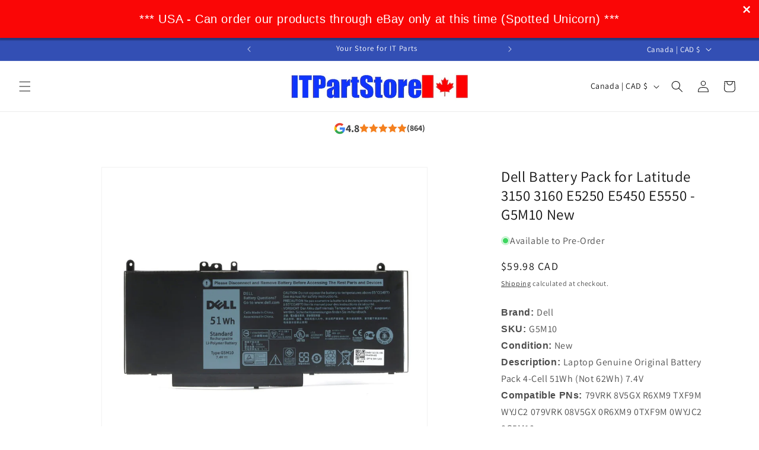

--- FILE ---
content_type: text/html; charset=UTF-8
request_url: https://secure.gatewaypreorder.com/preorder/api/frontendajaxhandler?store=itpartstore.myshopify.com
body_size: 166
content:

{"varenabledisable":{"preorder_enable":"continue","partial_enable":"No","allowcomingsoon":"No","preorder_limit":"","custom_message":"","preorder_limit_a":"","preorder_limit_b":"","sd_preorder_desc":"","custom_message_a":"","partinv":"0","inventory_handle":"all","total_variant_orders":"0","final_payment_option":"inventory","error_message_geolocation":"","enable_country":"","location_enable":"No","limit_entry_date":"2023-08-31 21:11:49","fulfillment_date":"","sd_fulfillment_message":"Deliveries start from {{ fulfillmentdate }}"},"partial_orders_limit":"allow","variantSettings":{"preorder_enable":"continue","partial_enable":"No","partial_type":"","partial_percentage":"","partial_fixed":"","allowcomingsoon":"No","preorder_limit":null,"startdate":null,"enddate":null,"preorder_desc":null,"custom_message":null,"custom_message_a":null,"preorder_limit_a":null,"preorder_limit_b":null,"preorder_limit_dec":null,"inventory_handle":null,"final_payment_option":null,"enable_country":null,"location_enable":null,"error_message_geolocation":null,"limit_entry_date":"2023-08-31 21:11:49","fulfillment_date":null,"sd_fulfillment_message":null},"invpolicy":"continue","startdate":"","enddate":"","visitor_region":"United States","statuevariantprice":""}